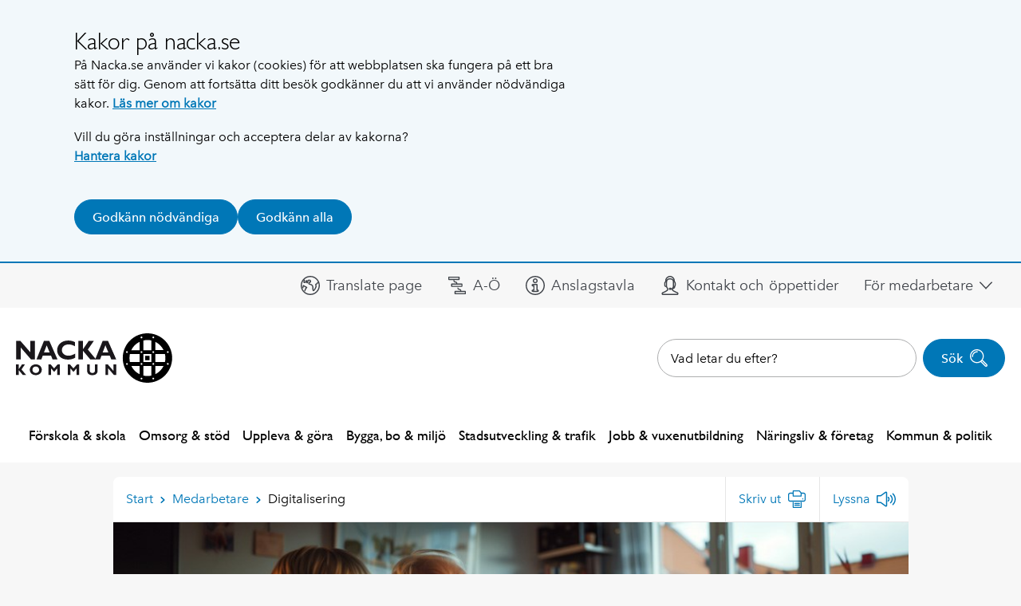

--- FILE ---
content_type: text/html; charset=utf-8
request_url: https://www.nacka.se/medarbetare/digitalisering/
body_size: 13126
content:

<!DOCTYPE HTML>
<html lang="sv" class="site no-js" prefix="og: http://ogp.me/ns#" data-config="{&quot;googleApiKey&quot;: &quot;AIzaSyCP-GllLJt-G81Vq1sg32pAAS84fAzgErM&quot;}">
<head>
	<meta charset="utf-8" />
	<title>Digitalisering | Nacka kommun</title>

	<script type="text/javascript" src="/modules/EPiServer.Vizzit/ClientResources/js/vizzit.integration.js"></script>
<script type="text/javascript">
$vizzit$ = typeof $vizzit$ != 'undefined' ? $vizzit$ : {};
</script>
<script type="text/javascript">
$vizzit$ = {keys: $vizzit$.keys || {},client: $vizzit$.client || {},config: $vizzit$.config || {},endpoint: $vizzit$.endpoint || {},};
</script>
<script type="text/javascript">
$vizzit$.keys.public = 'HQxCG92/YaJip9GW9JOuGTgOlp4EmuD4kJxivnJA6mE=';
</script>
<script type="text/javascript">
$vizzit$.config.cookie_auto = false;
</script>


	<script>
		// Switch classes for JavaScript detection
		document.documentElement.className = document.documentElement.className.replace(/\bno-js\b/, 'js');
	</script>

	<meta name="viewport" content="width=device-width,initial-scale=1.0" />
	<meta name="google-site-verification" content="N72fYLHTifl54d3gNzQ3GRPlr-l8Z79IIphCCNxFxCI" />

	<link href="/gui/config/_fonts/51318b0e-57fc-4136-b7d1-46aee6c2b565.woff2" rel="preload" as="font" type="font/woff2" crossorigin="anonymous" />
	<link href="/gui/config/_fonts/d9f9decc-5fa8-4390-a105-4f89f6b7b055.woff2" rel="preload" as="font" type="font/woff2" crossorigin="anonymous" />
	<link href="/gui/config/_fonts/2029e71f-067d-46a8-bc44-b5c64a258928.woff2" rel="preload" as="font" type="font/woff2" crossorigin="anonymous" />
	<link href="/gui/config/_fonts/2cd55546-ec00-4af9-aeca-4a3cd186da53.woff2" rel="preload" as="font" type="font/woff2" crossorigin="anonymous" />
	<link href="/gui/config/_fonts/a2926047-aec5-42f4-b352-e593469518be.woff2" rel="preload" as="font" type="font/woff2" crossorigin="anonymous" />
	<link href="/gui/config/_fonts/627fbb5a-3bae-4cd9-b617-2f923e29d55e.woff2" rel="preload" as="font" type="font/woff2" crossorigin="anonymous" />

	<link rel="icon" href="/gui/favicons/favicon.ico?433"/>
	<link rel="icon" href="/gui/favicons/favicon.svg" type="image/svg+xml">
	<link rel="apple-touch-icon" href="/gui/favicons/apple-touch-icon.png">
	<link rel="manifest" href="/gui/manifest.webmanifest">

	<link rel="stylesheet" href="/gui/_dist/css/all.min.fd02542bae947da541427de299e75c85.css" />


		<link rel="canonical" href="https://www.nacka.se/medarbetare/digitalisering/" />

		<meta name="keywords" content="digitalisering, digitaliseringsprocessen" />



		<meta property="og:url" content="https://www.nacka.se/medarbetare/digitalisering/" />
		<meta property="og:type" content="article" />
		<meta property="og:title" content="Digitalisering" />
			<meta property="og:description" content="Hur digitaliserar vi med Nackabornas behov i fokus? Initiativ till digitalisering kommer alltid fr&#229;n de som m&#246;ter Nackaborna i sitt dagliga arbete. Ur detta m&#246;te ute i v&#229;ra verksamheter kommer de b&#228;sta id&#233;erna om hur vi kan jobba &#228;nnu smartare och mer effektivt. Tack vare v&#229;r unika digitaliseringsmodell har vi ett etablerat s&#228;tt att genomf&#246;ra initiativen n&#228;ra verksamheten, som tar hem effekterna." />

		<meta name="pageID" content="135808" />

		<script>
			var appInsights=window.appInsights||function(a){
				function b(a){c[a]=function(){var b=arguments;c.queue.push(function(){c[a].apply(c,b)})}}var c={config:a},d=document,e=window;setTimeout(function(){var b=d.createElement("script");b.src=a.url||"https://az416426.vo.msecnd.net/scripts/a/ai.0.js",d.getElementsByTagName("script")[0].parentNode.appendChild(b)});try{c.cookie=d.cookie}catch(a){}c.queue=[];for(var f=["Event","Exception","Metric","PageView","Trace","Dependency"];f.length;)b("track"+f.pop());if(b("setAuthenticatedUserContext"),b("clearAuthenticatedUserContext"),b("startTrackEvent"),b("stopTrackEvent"),b("startTrackPage"),b("stopTrackPage"),b("flush"),!a.disableExceptionTracking){f="onerror",b("_"+f);var g=e[f];e[f]=function(a,b,d,e,h){var i=g&&g(a,b,d,e,h);return!0!==i&&c["_"+f](a,b,d,e,h),i}}return c
			}({
				instrumentationKey:"29e87021-81a7-4898-ba64-1c21ef27a427"
			});

			window.appInsights=appInsights,appInsights.queue&&0===appInsights.queue.length&&appInsights.trackPageView();
		</script>
<script type="text/javascript">var appInsights=window.appInsights||function(config){function t(config){i[config]=function(){var t=arguments;i.queue.push(function(){i[config].apply(i,t)})}}var i={config:config},u=document,e=window,o="script",s="AuthenticatedUserContext",h="start",c="stop",l="Track",a=l+"Event",v=l+"Page",r,f;setTimeout(function(){var t=u.createElement(o);t.src=config.url||"https://js.monitor.azure.com/scripts/a/ai.0.js";u.getElementsByTagName(o)[0].parentNode.appendChild(t)});try{i.cookie=u.cookie}catch(y){}for(i.queue=[],r=["Event","Exception","Metric","PageView","Trace","Dependency"];r.length;)t("track"+r.pop());return t("set"+s),t("clear"+s),t(h+a),t(c+a),t(h+v),t(c+v),t("flush"),config.disableExceptionTracking||(r="onerror",t("_"+r),f=e[r],e[r]=function(config,t,u,e,o){var s=f&&f(config,t,u,e,o);return s!==!0&&i["_"+r](config,t,u,e,o),s}),i}({instrumentationKey:"29e87021-81a7-4898-ba64-1c21ef27a427",sdkExtension:"a"});window.appInsights=appInsights;appInsights.queue&&appInsights.queue.length===0&&appInsights.trackPageView();</script></head>
<body>
	<script>
		dataLayer = [{
			'userType': 'Oregistrerad'
		}];
	</script>



	
	


	<div id="fb-root"></div>
	<div class="c-body">
		

	<section class="c-cookie-consent t-hidden@print" aria-labelledby="cookie-consent-title" aria-describedby="cookie-consent-text">
	<div class="o-width-limiter--narrow">
		<div class="c-cookie-consent__inner">
			<div class="c-buffer-box">
					<h2 id="cookie-consent-title" class="c-cookie-consent__title">Kakor p&#229; nacka.se</h2>								<div id="cookie-consent-text" class="c-cookie-consent__text">
					<p class="s-text">P&aring; Nacka.se anv&auml;nder vi kakor (cookies) f&ouml;r att webbplatsen ska fungera p&aring; ett bra s&auml;tt f&ouml;r dig. Genom att forts&auml;tta ditt bes&ouml;k godk&auml;nner du att vi anv&auml;nder n&ouml;dv&auml;ndiga kakor. <a class="s-text" href="/om-webbplatsen/cookies/">L&auml;s mer om kakor</a></p>
<p class="s-text">Vill du g&ouml;ra inst&auml;llningar och acceptera delar av kakorna?<br class="s-text" /><a class="s-text" href="/om-webbplatsen/hantera-kakor/">Hantera kakor</a></p>
				</div>
				
				<form method="post" id="cookie-form" action="https://www.nacka.se/medarbetare/digitalisering/">
					<div class="c-cookie-consent__buttons">
						<input name="__RequestVerificationToken" type="hidden" value="FSltNbqy6l0ZBN_4nzo6nexDZ3iqwnwONXOnL0WiDNVjxXAXWl2vIClVGusmbwD2EATVv_bOKyYZMMMRygqS7i5wyE0k5gKR0Lph5lY_UMY1" />

							<button class="c-button c-button--primary c-button--icon-flex" name="cookie_consent" type="submit" value="essential">
								Godk&#228;nn n&#246;dv&#228;ndiga
							</button>
							<button class="c-button c-button--primary c-button--icon-flex" name="cookie_consent" type="submit" value="all">
								Godk&#228;nn alla
							</button>					</div>
				</form>
			</div>
		</div>
	</div>
</section>


<div class="c-skip">
	<a class="c-skip__link" href="#content-primary">Hoppa till innehåll</a>
</div>

<div class="c-header__pre t-text-align-right">
	<div class="o-width-limiter">


<div class="c-panel  c-panel--right" id="header-desktop-userbar">
	<div class="c-header-desktop__userbar-container">
		<button class="js-panel-closer  c-panel__header" type="button">
			<span class="o-media">
				<span class="o-media__secondary--right  o-media__secondary--tight">
					<span class="t-visually-hidden">Dölj Mitt Nacka</span>
					<span class="c-circle-icon c-circle-icon--48x48 t-no-js-hidden  c-header-mobile__panel-close-icon">
						<span class="c-icon--24x24  c-circle-icon__icon t-color-5" aria-hidden="true"><svg><use xlink:href="/gui/_dist/icons.svg?1#icon-close"></use></svg></span>
					</span>
				</span>
				<span class="o-media__primary">
					<span class="c-panel__title" aria-hidden="true">För medarbetare</span>
				</span>
			</span>
		</button>
		<div>

			<div id="userbar-desktop" class="c-userbar">
	<h2 class="c-userbar__header">Mitt Nacka</h2>
	<div class="c-userbar__login-box">
	<div class="c-buffer-box  c-buffer-box--border-top  t-text-align-center">
		<p class="s-text">
			F&#246;r anst&#228;llda i Nacka kommun.
		</p>
		<ul>
			<li class="c-userbar__login-action"><a class="c-button" href="login">Logga in</a></li>
		</ul>
	</div>
</div>

</div>


		</div>
	</div>
</div>

<div class="c-panel  c-panel--right" id="header-mobile-userbar">
	<div class="c-header-mobile__userbar-container">
		<button type="button" class="js-panel-closer  c-panel__header">
			<span class="o-media">
				<span class="o-media__secondary--right  o-media__secondary--tight">
					<span class="t-visually-hidden">Dölj Mitt Nacka</span>
					<span class="c-circle-icon c-circle-icon--48x48 t-no-js-hidden">
						<span class="c-icon--24x24  c-circle-icon__icon t-color-5" aria-hidden="true"><svg><use xlink:href="/gui/_dist/icons.svg?1#icon-close"></use></svg></span>
					</span>
				</span>
				<span class="o-media__primary">
					<span class="c-panel__title" aria-hidden="true">För medarbetare</span>
				</span>
			</span>
		</button>
		<div>

			<div id="userbar-mobile" class="c-userbar">
	<h2 class="c-userbar__header">Mitt Nacka</h2>
	<div class="c-userbar__login-box">
	<div class="c-buffer-box  c-buffer-box--border-top  t-text-align-center">
		<p class="s-text">
			F&#246;r anst&#228;llda i Nacka kommun.
		</p>
		<ul>
			<li class="c-userbar__login-action"><a class="c-button" href="login">Logga in</a></li>
		</ul>
	</div>
</div>

</div>



		</div>
	</div>
</div>
	</div>
</div>




<div class="c-header" role="banner">
	<div class="c-header__desktop t-text-align-right">
		

<div class="c-header__icon-list--container">
	<div class="o-width-limiter c-header__icon-list">
		<ul class="o-list-inline c-header__link-list">
				<li class="o-list-inline__item">
					<div data-load-async="/translatelink/#translate-link"></div>
				</li>

				<li class="o-list-inline__item">
					<a href="/nacka.se-a-o/" class="c-header__icon-link">

						<span aria-hidden="true" class="c-icon--24x24  c-header__icon">
							<svg>
								<use xlink:href="/gui/_dist/icons.svg?1#icon-a-o" />
							</svg>
						</span>
						<span>A-&#214;</span>
					</a>
				</li>
				<li class="o-list-inline__item">
					<a href="/kommun--politik/delta-och-paverka/anslagstavla-officiell/" class="c-header__icon-link">

						<span aria-hidden="true" class="c-icon--24x24  c-header__icon">
							<svg>
								<use xlink:href="/gui/_dist/icons.svg?1#icon-info" />
							</svg>
						</span>
						<span>Anslagstavla</span>
					</a>
				</li>
				<li class="o-list-inline__item">
					<a href="/kommun--politik/kontakta-oss/" class="c-header__icon-link">

						<span aria-hidden="true" class="c-icon--24x24  c-header__icon">
							<svg>
								<use xlink:href="/gui/_dist/icons.svg?1#icon-contact-headset" />
							</svg>
						</span>
						<span>Kontakt och &#246;ppettider</span>
					</a>
				</li>

					<li class="o-list-inline__item">
						<a class="js-panel-toggler  c-header__icon-link c-header__icon-link--icon-right" href="#header-desktop-userbar" data-label-show="Visa För medarbetare" data-label-hide="Dölj För medarbetare">
							<span>För medarbetare </span>
							<span class="c-icon--16x16  c-header__icon" aria-hidden="true"><svg><use xlink:href="/gui/_dist/icons.svg?1#icon-untailed-arrow-down"></use></svg></span>
						</a>
					</li>

		</ul>


	</div>
</div>

		<div class="c-header__inner o-width-limiter">
			<div class="c-header__logo">
				<div class="c-logo">
					<a class="c-logo__link" href="/">


	<img src="/497903/globalassets/block-gemensamma/sidhuvud/nacka-black.svg" alt="Nacka kommun" class="c-logo__image"  width="242" height="76" />
					</a>
				</div>
			</div>

				<div class="c-header__search">
					<div class="c-search-form c-autocomplete" role="search" data-url="/sok/instantsearch">
						<form class="c-search-form__form" method="get" action="/sok/">
							<div class="c-search-form__field">
								<label for="searchtext-header" class="t-visually-hidden">Sök på webbplatsen:</label>
								<div class="c-search-input-wrapper">
									<input class="c-autocomplete__input" type="search" id="searchtext-header" name="q" placeholder="Vad letar du efter?" />
									<button type="button" class="c-search-clear" aria-label="Rensa söktext" style="display: none;">
										<span aria-hidden="true"><span class="c-icon--13x13  c-icon--13x13  t-color-9" aria-hidden="true"><svg><use xlink:href="/gui/_dist/icons.svg?1#icon-close"></use></svg></span></span>
									</button>
								</div>
							</div>
							<button class="c-button c-button--primary c-button--icon c-button--icon-right c-search-form__button " type="submit">
								Sök
								<span class="c-button__icon-holder c-search-form__button__icon-holder">
									<span class="c-icon--24x24  c-button__icon" aria-hidden="true"><svg><use xlink:href="/gui/_dist/icons.svg?1#icon-search"></use></svg></span>
								</span>
							</button>
						</form>
					</div>
				</div>

		</div>
		


<div class="o-width-limiter">
	<div class="c-main-navigation" role="navigation">
		<h2 class="t-visually-hidden">Huvudnavigering</h2>
		<ul class="c-main-navigation__list o-list-inline">
	<li class="c-main-navigation__item">
		<a class="c-main-navigation__link" href="/forskola-skola/">F&#246;rskola &amp; skola</a>
	</li>
	<li class="c-main-navigation__item">
		<a class="c-main-navigation__link" href="/omsorg-stod/">Omsorg &amp; st&#246;d</a>
	</li>
	<li class="c-main-navigation__item">
		<a class="c-main-navigation__link" href="/uppleva--gora/">Uppleva &amp; g&#246;ra</a>
	</li>
	<li class="c-main-navigation__item">
		<a class="c-main-navigation__link" href="/boende-miljo/">Bygga, bo &amp; milj&#246;</a>
	</li>
	<li class="c-main-navigation__item">
		<a class="c-main-navigation__link" href="/stadsutveckling-trafik/">Stadsutveckling &amp; trafik</a>
	</li>
	<li class="c-main-navigation__item">
		<a class="c-main-navigation__link" href="/jobb-vuxenutbildning/">Jobb &amp; vuxenutbildning</a>
	</li>
	<li class="c-main-navigation__item">
		<a class="c-main-navigation__link" href="/naringsliv-foretag/">N&#228;ringsliv &amp;  f&#246;retag</a>
	</li>
	<li class="c-main-navigation__item">
		<a class="c-main-navigation__link" href="/kommun--politik/">Kommun &amp; politik</a>
	</li>
		</ul>
	</div>
</div>



	</div>
</div>

<div class="c-header-mobile  js-toggle-scope-container">
		<div class="c-header-mobile__search-form c-search-form js-toggle-scope-target js-toggle-search-form t-js-hidden" role="search">
			<form class="c-autocomplete c-search-form__form" method="get" action="/sok/" data-url="/sok/instantsearch">
				<div class="c-search-form__field">
					<label for="mobile-search" class="t-visually-hidden">Sök på webbplatsen:</label>
					<input class="c-autocomplete__input" type="search" id="mobile-search" name="q" placeholder="Vad letar du efter?" />
				</div>
				<button class="c-button c-button--primary c-button--icon c-button--icon-right c-search-form__button " type="submit">
					Sök
					<span class="c-button__icon-holder c-search-form__button__icon-holder">
						<span class="c-icon--24x24  c-search-form__icon" aria-hidden="true"><svg><use xlink:href="/gui/_dist/icons.svg?1#icon-search"></use></svg></span>
					</span>
				</button>
			</form>
		</div>
	<div class="c-header-mobile__inner">
		<div class="c-header-mobile__logo">
			<div class="c-logo">
				<a class="c-logo__link" href="/">


	<img src="/497903/globalassets/block-gemensamma/sidhuvud/nacka-black.svg" alt="Nacka kommun" class="c-logo__image"  width="242" height="76" />
				</a>
			</div>
		</div>
		<div class="c-header-mobile__menu-items">
				<a href="#mobile-search" class="c-header-mobile__search-button js-toggle-scope">
					<div class="c-header-mobile__circle-icon c-circle-icon c-circle-icon--48x48">
						<span class="js-toggle-scope-target">
							<span class="c-icon--24x24  c-circle-icon__icon" aria-hidden="true"><svg><use xlink:href="/gui/_dist/icons.svg?1#icon-search"></use></svg></span>
							<span class="t-visually-hidden">Sök</span>
						</span>

						<span class="js-toggle-scope-target t-js-hidden t-no-js-hidden">
							<span class="c-icon--24x24  c-circle-icon__icon" aria-hidden="true"><svg><use xlink:href="/gui/_dist/icons.svg?1#icon-close"></use></svg></span>
							<span class="t-visually-hidden">Dölj sök</span>
						</span>
					</div>
				</a>
			<a href="#header-mobile-navigation" class="js-panel-toggler c-header-mobile__circle-icon c-header-mobile__menu-button c-circle-icon c-circle-icon--48x48" data-label-show="Visa meny" data-label-hide="Dölj meny" aria-label="Meny">
				<span class="t-text-style-psi">Meny</span>
			</a>
			<a class="js-panel-toggler  c-header-mobile__profile" href="#header-mobile-userbar" data-label-show="Visa För medarbetare" data-label-hide="Dölj För medarbetare" aria-label="För medarbetare">
				<div class="c-circle-image">
					<img src="/gui/components/contact-card/john-doe.svg" width="48" height="48" alt="F&#246;r medarbetare" />
				</div>
			</a>
		</div>
	</div>
	<div class="c-panel" id="header-mobile-navigation">
		<button type="button" class="js-panel-closer  c-panel__header">
			<span class="o-media">
				<span class="o-media__secondary  o-media__secondary--tight">
					<span class="t-visually-hidden">Dölj meny</span>
					<span class="c-circle-icon c-circle-icon--48x48 t-no-js-hidden">
						<span class="c-icon--24x24  c-circle-icon__icon t-color-5" aria-hidden="true"><svg><use xlink:href="/gui/_dist/icons.svg?1#icon-close"></use></svg></span>
					</span>
				</span>
				<span class="o-media__primary">
					<span class="c-panel__title" aria-hidden="true">Meny</span>
				</span>
			</span>
		</button>
		<div class="c-navigation-mobile" data-url="/mobilenavigation">
			<ul class="c-navigation-mobile__list">
					<li class="c-navigation-mobile__item c-navigation-mobile__item--has-children o-list-inline__item">
						<a class="c-navigation-mobile__link" data-menu-id="7823" href="/forskola-skola/">F&#246;rskola &amp; skola</a>
					</li>
					<li class="c-navigation-mobile__item c-navigation-mobile__item--has-children o-list-inline__item">
						<a class="c-navigation-mobile__link" data-menu-id="5866" href="/omsorg-stod/">Omsorg &amp; st&#246;d</a>
					</li>
					<li class="c-navigation-mobile__item c-navigation-mobile__item--has-children o-list-inline__item">
						<a class="c-navigation-mobile__link" data-menu-id="5867" href="/uppleva--gora/">Uppleva &amp; g&#246;ra</a>
					</li>
					<li class="c-navigation-mobile__item c-navigation-mobile__item--has-children o-list-inline__item">
						<a class="c-navigation-mobile__link" data-menu-id="5868" href="/boende-miljo/">Bygga, bo &amp; milj&#246;</a>
					</li>
					<li class="c-navigation-mobile__item c-navigation-mobile__item--has-children o-list-inline__item">
						<a class="c-navigation-mobile__link" data-menu-id="5869" href="/stadsutveckling-trafik/">Stadsutveckling &amp; trafik</a>
					</li>
					<li class="c-navigation-mobile__item c-navigation-mobile__item--has-children o-list-inline__item">
						<a class="c-navigation-mobile__link" data-menu-id="180731" href="/jobb-vuxenutbildning/">Jobb &amp; vuxenutbildning</a>
					</li>
					<li class="c-navigation-mobile__item c-navigation-mobile__item--has-children o-list-inline__item">
						<a class="c-navigation-mobile__link" data-menu-id="5870" href="/naringsliv-foretag/">N&#228;ringsliv &amp;  f&#246;retag</a>
					</li>
					<li class="c-navigation-mobile__item c-navigation-mobile__item--has-children o-list-inline__item">
						<a class="c-navigation-mobile__link" data-menu-id="5871" href="/kommun--politik/">Kommun &amp; politik</a>
					</li>
				<li class="c-navigation-mobile__supplementary">
					<ul>
						<li>
							<ul class="c-navigation-mobile__supplementary-list">
									<li class="c-navigation-mobile__supplementary-list-item">
										<div data-load-async="/translatelink/#mobile-translate-link"></div>
									</li>
								


										<li class="c-navigation-mobile__supplementary-list-item" data-size="8">
											<a href="/nacka.se-a-o/">
												<span class="c-icon--24x24  c-header__icon" aria-hidden="true">
													<svg><use xlink:href="/gui/_dist/icons.svg?1#icon-a-o"></use></svg>
												</span>

												<span>A-&#214;</span>
											</a>
										</li>
										<li class="c-navigation-mobile__supplementary-list-item" data-size="8">
											<a href="/kommun--politik/delta-och-paverka/anslagstavla-officiell/">
												<span class="c-icon--24x24  c-header__icon" aria-hidden="true">
													<svg><use xlink:href="/gui/_dist/icons.svg?1#icon-info"></use></svg>
												</span>

												<span>Anslagstavla</span>
											</a>
										</li>
										<li class="c-navigation-mobile__supplementary-list-item" data-size="8">
											<a href="/kommun--politik/kontakta-oss/">
												<span class="c-icon--24x24  c-header__icon" aria-hidden="true">
													<svg><use xlink:href="/gui/_dist/icons.svg?1#icon-contact-headset"></use></svg>
												</span>

												<span>Kontakt och &#246;ppettider</span>
											</a>
										</li>
							</ul>
						</li>
					</ul>
				</li>
			</ul>
		</div>
	</div>
</div>



<main class="c-main" id="content-primary">
	
	<div class="o-width-limiter">
		<div class="o-grid">
			<div class="o-grid__column o-grid__column--main " data-size="sm:24 md:24 lg:18">


				<div class="c-buffer-box  c-buffer-box--only-top">
						<div class="c-island">
							<div class="o-grid o-grid--collapsed">
								<div class="c-island__part o-grid__column" data-size="24">
									<div class="c-page-tools">
										
	<a href="/medarbetare/" id="page-tools-back" class="c-page-tools__link c-page-tools__link--back">
		Medarbetare
		<span class="c-icon--8x8  c-page-tools__icon" aria-hidden="true"><svg><use xlink:href="/gui/_dist/icons.svg?1#icon-untailed-arrow-left"></use></svg></span>
	</a>

<div itemscope="itemscope" itemtype="http://schema.org/BreadcrumbList" role="navigation" aria-labelledby="breadcrumbs-id606593712e2bf" class="c-breadcrumbs">

		<strong id="breadcrumbs-id606593712e2bf" class="t-visually-hidden">Du är här:</strong>
		<span itemprop="itemListElement" itemscope="itemscope" itemtype="http://schema.org/ListItem" class="c-breadcrumbs__item">
			<a itemprop="item" href="/" class="c-breadcrumbs__level">
				<span itemprop="name">Start</span>
			</a>
			<meta itemprop="position" content="0">
		</span>
		<span class="c-breadcrumbs__separator">
			<span class="c-icon--8x8" aria-hidden="true"><svg><use xlink:href="/gui/_dist/icons.svg?1#icon-untailed-arrow-right"></use></svg></span>
		</span>
		<span itemprop="itemListElement" itemscope="itemscope" itemtype="http://schema.org/ListItem" class="c-breadcrumbs__item">
			<a itemprop="item" href="/medarbetare/" class="c-breadcrumbs__level">
				<span itemprop="name">Medarbetare</span>
			</a>
			<meta itemprop="position" content="1">
		</span>
		<span class="c-breadcrumbs__separator">
			<span class="c-icon--8x8" aria-hidden="true"><svg><use xlink:href="/gui/_dist/icons.svg?1#icon-untailed-arrow-right"></use></svg></span>
		</span>
		<span itemprop="item" itemscope="itemscope" itemtype="http://schema.org/ListItem" class="c-breadcrumbs__current-page" aria-current="page">
			<span itemprop="name">Digitalisering</span>
			<meta itemprop="position" content="2">
		</span>
</div>



											<ul class="c-page-tools__list o-list-inline">
		<li data-load-async="/print/#print"></li>
		<li data-load-async="/listen/#listen"></li>

	</ul>

									</div>
								</div>

								


<div class="c-island__part  o-grid__column" data-size="24">
	<div class="c-page-intro  c-page-intro--with-image o-container o-container">
	<div class="c-page-intro__inner-wrapper">
	
<div class="c-page-intro__image" style="background-image:url(/filtered/246583/rszww1000h350-90/digitalisering-cover-2024-1627884406-rszww1000h350-90.jpg)"></div>		
		<div class="c-page-intro__overlay">
				<h1 class="c-page-intro__heading" >Digitalisering i Nacka kommun</h1>



			<div class="o-space-between@900 o-space-between--bottom o-space-between--shrinkable">

					<div class="o-space-between__item  o-space-between__item--shrinkable">
						<div class="c-page-intro__text-content">Hur digitaliserar vi med Nackabornas behov i fokus? Initiativ till digitalisering kommer alltid fr&#229;n de som m&#246;ter Nackaborna i sitt dagliga arbete. Ur detta m&#246;te ute i v&#229;ra verksamheter kommer de b&#228;sta id&#233;erna om hur vi kan jobba &#228;nnu smartare och mer effektivt. Tack vare v&#229;r unika digitaliseringsmodell har vi ett etablerat s&#228;tt att genomf&#246;ra initiativen n&#228;ra verksamheten, som tar hem effekterna.</div>
					</div>

				


		<div class="o-space-between__item">
			<a class="c-button  c-button--helptext  c-button--block@500  c-page-intro__button  t-hidden@print " data-open-dialog="true" href="/medarbetare/digitalisering/skicka-in-digitaliseringsarende/#contact-dialog">
					<span class="c-button__helptext">G&#229; till v&#229;r e-tj&#228;nst</span>
				<span class="c-button__action">Skicka in ditt digitaliserings&#228;rende</span>
			</a>
		</div>

			</div>
		</div>
	</div>
</div>

</div>
	<div class="c-island__part  o-grid__column o-grid__column--stretch" data-size="24">
		<div class="c-divided-list  c-divided-list--max-2">
			<ul class="o-grid o-grid--collapsed">
							<li class="o-grid__column c-divided-list__item" data-size="sm:24 md:12 lg:12">
								
<a class="c-top-task-link" href="/medarbetare/digitalisering/aktuellt-digitaliseringsenheten/" aria-labelledby="link-8f1d7ec3-e67b-4e09-ae2e-c4441b121a26">
	<div class="o-media o-media--middle">
		<div class="o-media__secondary"><div class="c-circle-image"><img alt="" height="69" src="/filtered/223103/rszww69h69-90/ikon-digi_aktuellt--2102091748-rszww69h69-90.png" width="69" /></div></div>
		<div class="o-media__primary">
			<h2 class="c-top-task-link__heading" id="link-8f1d7ec3-e67b-4e09-ae2e-c4441b121a26">Aktuellt</h2>
				<p class="c-top-task-link__text">H&#228;r hittar du nyheter om digitalisering i Nacka samt information om p&#229;g&#229;ende projekt f&#246;r dig som &#228;r medarbetare.</p>
		</div>
		<div class="o-media__secondary o-media__secondary--right">
			<span class="c-icon--16x16  c-top-task-link__icon" aria-hidden="true"><svg><use xlink:href="/gui/_dist/icons.svg?1#icon-arrow-right"></use></svg></span>
		</div>
	</div>
</a>

							</li>
							<li class="o-grid__column c-divided-list__item" data-size="sm:24 md:12 lg:12">
								
<a class="c-top-task-link" href="/medarbetare/digitalisering/styrning-digitalisering-i-nacka/digitaliseringsprocessen/digitaliseringsarende-sa-funkar-det/" aria-labelledby="link-133d03e0-740d-47ef-a4f5-4d1472576be1">
	<div class="o-media o-media--middle">
		<div class="o-media__secondary"><div class="c-circle-image"><img alt="" height="69" src="/filtered/262213/rszww69h69-90/digiarende_puffbild1-442029490-rszww69h69-90.png" width="69" /></div></div>
		<div class="o-media__primary">
			<h2 class="c-top-task-link__heading" id="link-133d03e0-740d-47ef-a4f5-4d1472576be1">Digitaliserings&#228;rende</h2>
				<p class="c-top-task-link__text">L&#228;s mer om vad som h&#228;nder n&#228;r du skickar in ett &#228;rende, och hur du b&#228;st kan f&#246;rbereda det!</p>
		</div>
		<div class="o-media__secondary o-media__secondary--right">
			<span class="c-icon--16x16  c-top-task-link__icon" aria-hidden="true"><svg><use xlink:href="/gui/_dist/icons.svg?1#icon-arrow-right"></use></svg></span>
		</div>
	</div>
</a>

							</li>
							<li class="o-grid__column c-divided-list__item" data-size="sm:24 md:12 lg:12">
								
<a class="c-top-task-link" href="/medarbetare/digitalisering/styrning-digitalisering-i-nacka/" aria-labelledby="link-ab93bc6c-6b7f-4226-bd1d-cdd00b720716">
	<div class="o-media o-media--middle">
		<div class="o-media__secondary"><div class="c-circle-image"><img alt="" height="69" src="/filtered/238137/rszww69h69-90/diigrapp-puff-6-2082553840-rszww69h69-90.png" width="69" /></div></div>
		<div class="o-media__primary">
			<h2 class="c-top-task-link__heading" id="link-ab93bc6c-6b7f-4226-bd1d-cdd00b720716">S&#229; styr vi digitalisering</h2>
				<p class="c-top-task-link__text">Hur styr vi digitaliseringen s&#229; att vi satsar resurser d&#228;r de skapar v&#228;rde? </p>
		</div>
		<div class="o-media__secondary o-media__secondary--right">
			<span class="c-icon--16x16  c-top-task-link__icon" aria-hidden="true"><svg><use xlink:href="/gui/_dist/icons.svg?1#icon-arrow-right"></use></svg></span>
		</div>
	</div>
</a>

							</li>
							<li class="o-grid__column c-divided-list__item" data-size="sm:24 md:12 lg:12">
								
<a class="c-top-task-link" href="/medarbetare/digitalisering/stod-for-medarbetare/kom-igang-med-ai/" aria-labelledby="link-7cf278d1-af2f-416c-bd82-df0c4a2d8f21">
	<div class="o-media o-media--middle">
		<div class="o-media__secondary"><div class="c-circle-image"><img alt="" height="69" src="/filtered/262664/rszww69h69-90/ai-puffbild-229332781-rszww69h69-90.png" width="69" /></div></div>
		<div class="o-media__primary">
			<h2 class="c-top-task-link__heading" id="link-7cf278d1-af2f-416c-bd82-df0c4a2d8f21">Kom ig&#229;ng med AI</h2>
				<p class="c-top-task-link__text">S&#229; g&#246;r du f&#246;r att komma ig&#229;ng med AI i ditt arbete p&#229; ett bra s&#228;tt!</p>
		</div>
		<div class="o-media__secondary o-media__secondary--right">
			<span class="c-icon--16x16  c-top-task-link__icon" aria-hidden="true"><svg><use xlink:href="/gui/_dist/icons.svg?1#icon-arrow-right"></use></svg></span>
		</div>
	</div>
</a>

							</li>
							<li class="o-grid__column c-divided-list__item" data-size="sm:24 md:12 lg:12">
								
<a class="c-top-task-link" href="/medarbetare/digitalisering/sa-driver-vi-digitalisering/" aria-labelledby="link-1dcb3031-b76e-40f7-b1de-90a14e7dbc75">
	<div class="o-media o-media--middle">
		<div class="o-media__secondary"><div class="c-circle-image"><img alt="" height="69" src="/filtered/223081/rszww69h69-90/digitaliseringsprocessen-nacka-kommun--1626530535-rszww69h69-90.png" width="69" /></div></div>
		<div class="o-media__primary">
			<h2 class="c-top-task-link__heading" id="link-1dcb3031-b76e-40f7-b1de-90a14e7dbc75">S&#229; driver vi digitalisering</h2>
				<p class="c-top-task-link__text">S&#229; driver vi verksamhetsutveckling fr&#229;n behov till effekthemtagning.</p>
		</div>
		<div class="o-media__secondary o-media__secondary--right">
			<span class="c-icon--16x16  c-top-task-link__icon" aria-hidden="true"><svg><use xlink:href="/gui/_dist/icons.svg?1#icon-arrow-right"></use></svg></span>
		</div>
	</div>
</a>

							</li>
							<li class="o-grid__column c-divided-list__item" data-size="sm:24 md:12 lg:12">
								
<a class="c-top-task-link" href="/medarbetare/digitalisering/stod-for-medarbetare/" aria-labelledby="link-2c0fb226-d16c-496e-b057-7b81d40ec7ed">
	<div class="o-media o-media--middle">
		<div class="o-media__secondary"><div class="c-circle-image"><img alt="" height="69" src="/filtered/223105/rszww69h69-90/ikon_digi-medarbetare--1147639011-rszww69h69-90.png" width="69" /></div></div>
		<div class="o-media__primary">
			<h2 class="c-top-task-link__heading" id="link-2c0fb226-d16c-496e-b057-7b81d40ec7ed">St&#246;d f&#246;r medarbetare</h2>
				<p class="c-top-task-link__text">Matnyttig information och st&#246;d f&#246;r dig som medarbetare.</p>
		</div>
		<div class="o-media__secondary o-media__secondary--right">
			<span class="c-icon--16x16  c-top-task-link__icon" aria-hidden="true"><svg><use xlink:href="/gui/_dist/icons.svg?1#icon-arrow-right"></use></svg></span>
		</div>
	</div>
</a>

							</li>
							<li class="o-grid__column c-divided-list__item" data-size="sm:24 md:12 lg:12">
								
<a class="c-top-task-link" href="/medarbetare/digitalisering/stod-for-medarbetare/jobba-sakert/it-sakerhet-sa-har-gor-vi-i-Nacka/" aria-labelledby="link-47adfa86-ceda-4c2e-8c84-590005a10519">
	<div class="o-media o-media--middle">
		<div class="o-media__secondary"><div class="c-circle-image"><img alt="" height="69" src="/filtered/237660/rszww69h69-90/it-sakerhet-24-832169200-rszww69h69-90.png" width="69" /></div></div>
		<div class="o-media__primary">
			<h2 class="c-top-task-link__heading" id="link-47adfa86-ceda-4c2e-8c84-590005a10519">IT-s&#228;kerhet</h2>
				<p class="c-top-task-link__text">S&#229; g&#246;r vi i Nacka: IT-s&#228;kerhet</p>
		</div>
		<div class="o-media__secondary o-media__secondary--right">
			<span class="c-icon--16x16  c-top-task-link__icon" aria-hidden="true"><svg><use xlink:href="/gui/_dist/icons.svg?1#icon-arrow-right"></use></svg></span>
		</div>
	</div>
</a>

							</li>
							<li class="o-grid__column c-divided-list__item" data-size="sm:24 md:12 lg:12">
								
<a class="c-top-task-link" href="/medarbetare/digitalisering/kontakta-oss/" aria-labelledby="link-79c601aa-427f-45db-8966-daf8e020dcd5">
	<div class="o-media o-media--middle">
		<div class="o-media__secondary"><div class="c-circle-image"><img alt="" height="69" src="/filtered/221626/rszww69h69-90/martin-brita2-2104796235-rszww69h69-90.png" width="69" /></div></div>
		<div class="o-media__primary">
			<h2 class="c-top-task-link__heading" id="link-79c601aa-427f-45db-8966-daf8e020dcd5">Kontakta oss</h2>
				<p class="c-top-task-link__text">Vi g&#246;r smarta saker tillsammans. H&#246;r av dig!</p>
		</div>
		<div class="o-media__secondary o-media__secondary--right">
			<span class="c-icon--16x16  c-top-task-link__icon" aria-hidden="true"><svg><use xlink:href="/gui/_dist/icons.svg?1#icon-arrow-right"></use></svg></span>
		</div>
	</div>
</a>

							</li>
			</ul>
		</div>
	</div>
							</div>
						</div>

			<div class="c-island">
				<div class="o-grid  o-grid--collapsed">
					<div class="c-island__part  o-grid__column" data-size="sm:24 lg:16">


						<div class="c-buffer-box">
							<div class="o-grid"><div class="o-grid__column " data-size="sm:24 md:24 lg:24"><a class="c-teaser" href="/medarbetare/digitalisering/styrning-digitalisering-i-nacka/digitaliseringsrapport/digitaliseringsrapport-2024/">	<div class="c-teaser__image-container">
		

<img alt="Bild över urbant område och ordet 2024 som symboliserar digitaliseringsrapporten 2024" class="c-teaser__image" height="315" src="/filtered/258736/rszww600-90/2024--1061277360-rszww600-90.png" width="600" />
	</div>
		<div class="c-teaser__text-content">
			<div class="c-teaser__title">
				<h2 >
					
<strong class="t-text-style-eta">Resultat</strong>: Digitaliseringsrapporten 2024 <strong class="t-text-style-eta">är här</strong>
				</h2>
			</div>
		</div>
</a></div><div class="o-grid__column " data-size="sm:24 md:12 lg:12"><a class="c-teaser" href="/medarbetare/digitalisering/styrning-digitalisering-i-nacka/digitaliseringsprocessen/digitaliseringsarende-sa-funkar-det/">	<div class="c-teaser__image-container">
		

<img alt="" class="c-teaser__image" height="460" src="/filtered/262213/rszww600-90/digiarende_puffbild1-442029490-rszww600-90.png" width="600" />
	</div>
		<div class="c-teaser__text-content">
			<div class="c-teaser__title">
				<h2 >
					
<strong class="t-text-style-eta">Digitaliseringsärende:</strong> Så funkar det
				</h2>
			</div>
		</div>
</a></div><div class="o-grid__column " data-size="sm:24 md:12 lg:12"><a class="c-teaser" href="/medarbetare/digitalisering/stod-for-medarbetare/digiakademin/">	<div class="c-teaser__image-container">
		

<img alt="" class="c-teaser__image" height="446" src="/filtered/238757/rszww600-90/digiakademin-puffbild--1634359338-rszww600-90.jpg" width="600" />
	</div>
		<div class="c-teaser__text-content">
			<div class="c-teaser__title">
				<h2 >
					
<strong class="t-text-style-eta">Lär dig mer</strong> om digitalisering i Digiakademin
				</h2>
			</div>
		</div>
</a></div><div class="o-grid__column " data-size="sm:24 md:12 lg:12"><a class="c-teaser" href="https://www.linkedin.com/company/digitalisering-nacka/">	<div class="c-teaser__image-container">
		

<img alt="Utsnitt av LinkedIn-profil" class="c-teaser__image" height="387" src="/filtered/224048/rszww600-90/linkedin-puff-digi-486506217-rszww600-90.jpg" width="600" />
	</div>
		<div class="c-teaser__text-content">
			<div class="c-teaser__title">
				<h2 >
					
Följ <strong class="t-text-style-eta">Digitalisering i Nacka</strong> på LinkedIn
				</h2>
			</div>
		</div>
</a></div><div class="o-grid__column " data-size="sm:24 md:12 lg:12"><a class="c-teaser" href="/medarbetare/digitalisering/styrning-digitalisering-i-nacka/digitaliseringsprocessen/">	<div class="c-teaser__image-container">
		

<img alt="Dekorativ bild" class="c-teaser__image" height="315" src="/filtered/256118/rszww600-90/puff-digitaliseringsprocessen-dec-24--219415020-rszww600-90.png" width="600" />
	</div>
		<div class="c-teaser__text-content">
			<div class="c-teaser__title">
				<h2 >
					
Digitaliseringsprocessen: Den <strong class="t-text-style-eta">röda tråden</strong>
				</h2>
			</div>
		</div>
</a></div><div class="o-grid__column " data-size="sm:24 md:12 lg:12"><a class="c-teaser" href="/medarbetare/digitalisering/styrning-digitalisering-i-nacka/digitaliseringsrapport/">	<div class="c-teaser__image-container">
		

<img alt="Dekorativ bild" class="c-teaser__image" height="300" src="/filtered/256287/rszww600-90/digiindex-puff-1791755613-rszww600-90.png" width="600" />
	</div>
		<div class="c-teaser__text-content">
			<div class="c-teaser__title">
				<h2 >
					
Läs mer om <strong class="t-text-style-eta">index</strong> i digitaliseringsrapporterna
				</h2>
			</div>
		</div>
</a></div><div class="o-grid__column " data-size="sm:24 md:24 lg:24">

<div class="c-island  c-island--collapsable ">
	<div class="o-grid  o-grid--collapsed">
		<div class="c-island__part  o-grid__column" data-size="24">
			<div class="c-buffer-box">
				<h3 id="collapsable-section-static-example" class="c-island__heading t-normalize-text-case t-list-heading"
				 
				>

				Digitalisering i Nacka

				</h3>
			</div>
		</div>
		<div class="c-island__part  o-grid__column" data-size="24">
			<div class="c-buffer-box"><p class="s-text">V&aring;rt m&aring;l &auml;r att f&ouml;rb&auml;ttra och effektivisera v&aring;ra arbetsprocesser och verktyg f&ouml;r att ge b&auml;sta m&ouml;jliga service till Nackaborna. Digitalisering omfattar m&aring;nga olika omr&aring;den, till exempel digitala verktyg och system, automatisering av arbetsuppgifter och nya e-tj&auml;nster som spar tid och underl&auml;ttar f&ouml;r dig som anv&auml;nder dem.</p></div>
		</div>
	</div>
</div>
</div></div>
						</div>
						
					</div>
					<div class="c-island__part  o-grid__column" data-size="sm:24 lg:8">


						<div class="c-buffer-box">
							<div class="o-grid"><div class="o-grid__column " data-size="sm:24 md:24 lg:24"><a class="c-teaser" href="/medarbetare/digitalisering/stod-for-medarbetare/kom-igang-med-ai/">	<div class="c-teaser__image-container">
		

<img alt="" class="c-teaser__image" height="358" src="/filtered/262664/rszww600-90/ai-puffbild-229332781-rszww600-90.png" width="484" />
	</div>
		<div class="c-teaser__text-content">
			<div class="c-teaser__title">
				<h2 >
					
<strong class="t-text-style-eta">Nyfiken på AI?</strong> Så här kommer du igång!
				</h2>
			</div>
		</div>
</a></div><div class="o-grid__column " data-size="sm:24 md:24 lg:24">

<h3 class="t-list-heading">Bra att ha-l&#228;nkar</h3><ul class="c-link-list">
	<li class="c-link-list__item c-link-list__item--border">
		<a class="c-link-list__link" href="/medarbetare/digitalisering/styrning-digitalisering-i-nacka/digitaliseringsprocessen/digitaliseringsarende-sa-funkar-det/">
			Vill du skicka in ett digitaliserings&#228;rende?
			<span class="c-icon--16x16  c-link-list__icon" aria-hidden="true"><svg><use xlink:href="/gui/_dist/icons.svg?1#icon-arrow-right"></use></svg></span>
		</a>
	</li>
	<li class="c-link-list__item c-link-list__item--border">
		<a class="c-link-list__link" href="/medarbetare/digitalisering/stod-for-medarbetare/jobba-sakert/informationssakerhet/">
			Informationss&#228;kerhet f&#246;r medarbetare
			<span class="c-icon--16x16  c-link-list__icon" aria-hidden="true"><svg><use xlink:href="/gui/_dist/icons.svg?1#icon-arrow-right"></use></svg></span>
		</a>
	</li>
	<li class="c-link-list__item c-link-list__item--border">
		<a class="c-link-list__link" href="/medarbetare/digitalisering/stod-for-medarbetare/jobba-sakert/">
			IT-s&#228;kerhet; l&#246;senord, st&#246;d och tips
			<span class="c-icon--16x16  c-link-list__icon" aria-hidden="true"><svg><use xlink:href="/gui/_dist/icons.svg?1#icon-arrow-right"></use></svg></span>
		</a>
	</li>
	<li class="c-link-list__item c-link-list__item--border">
		<a class="c-link-list__link" href="/medarbetare/system/">
			Systemlistan
			<span class="c-icon--16x16  c-link-list__icon" aria-hidden="true"><svg><use xlink:href="/gui/_dist/icons.svg?1#icon-arrow-right"></use></svg></span>
		</a>
	</li>
	<li class="c-link-list__item c-link-list__item--border">
		<a class="c-link-list__link" href="/medarbetare/digitalisering/stod-for-medarbetare/distansarbete/">
			Distansarbete
			<span class="c-icon--16x16  c-link-list__icon" aria-hidden="true"><svg><use xlink:href="/gui/_dist/icons.svg?1#icon-arrow-right"></use></svg></span>
		</a>
	</li>
</ul></div></div>
						</div>
					</div>
				</div>
			</div>

		<div class="o-grid">
				<div class="o-grid__column" data-size="sm:24 md:12">
					






				</div>
						<div class="o-grid__column" data-size="sm:24 lg:24">
				<div class="c-island">
	<div class="o-grid">
		<div class="o-grid__column" data-size="24">
			<div class="c-buffer-box">
				<div class="o-space-between o-space-between--middle">
					<div class="o-space-between__item">
						<p class="t-text-style-stigma">Sidan uppdaterades:</p>
						<div class="c-timestamp">
							<time datetime="2025-03-24T08:29+00:00" class="c-timestamp__date">
								24 mars 2025
								<span class="c-timestamp__time"> klockan 9:29</span>
							</time>
						</div>
					</div>
						<div class="o-space-between__item  t-hidden@print">
							<a class="t-text-style-link" data-open-dialog="true" href="/medarbetare/digitalisering/skicka-in-digitaliseringsarende/#contact-dialog">Vill du kontakta oss?</a>
						</div>
				</div>
			</div>
		</div>
	</div>
</div>

<div class="c-island t-hidden@print">
	 <div data-load-async="/medarbetare/digitalisering/feedback/#page-feedback"></div>
			<div class="c-buffer-box">
				<div class="c-share-links">
					<h2>
						Dela sidan
					</h2>
						<ul class="c-share-links__list o-list-inline">
							<li class="o-list-inline__item"><a class="c-share-links__link" href="http://www.facebook.com/sharer/sharer.php?u=https%3A%2F%2Fwww.nacka.se%2Fmedarbetare%2Fdigitalisering%2F" title="Facebook"><span class="t-visually-hidden">Facebook</span><span class="c-icon--24x24" aria-hidden="true"><svg><use xlink:href="/gui/_dist/icons.svg?1#icon-facebook-inverted"></use></svg></span></a></li>
							<li class="o-list-inline__item"><a class="c-share-links__link" href="https://twitter.com/intent/tweet?url=https%3A%2F%2Fwww.nacka.se%2Fmedarbetare%2Fdigitalisering%2F&amp;text=Digitalisering" title="Twitter"><span class="t-visually-hidden">Twitter</span><span class="c-icon--24x24" aria-hidden="true"><svg><use xlink:href="/gui/_dist/icons.svg?1#icon-twitter-inverted"></use></svg></span></a></li>
							<li class="o-list-inline__item"><a class="c-share-links__link" href="https://www.linkedin.com/shareArticle?mini=true&url=https%3A%2F%2Fwww.nacka.se%2Fmedarbetare%2Fdigitalisering%2F&amp;text=Digitalisering" title="LinkedIn"><span class="t-visually-hidden">LinkedIn</span><span class="c-icon--24x24" aria-hidden="true"><svg><use xlink:href="/gui/_dist/icons.svg?1#icon-linkedin-inverted"></use></svg></span></a></li>
							<li class="o-list-inline__item"><a class="c-share-links__link" href="mailto:?body=https://www.nacka.se/medarbetare/digitalisering/&amp;subject=Digitalisering" title="E-post"><span class="t-visually-hidden">E-post</span><span class="c-icon--24x24" aria-hidden="true"><svg><use xlink:href="/gui/_dist/icons.svg?1#icon-letter-circle"></use></svg></span></a></li>
						</ul>
				
				</div>
			</div>
</div>


			</div>
		</div>
						
				</div>
			</div>
		</div>
	</div>
</main>

	<div class="c-footer" role="contentinfo">
			<div class="o-width-limiter">
				<div class="o-grid">
					<div class="o-grid__column o-grid__column--main t-hidden@print" data-size="sm:24 md:24 lg:18">
						<div class="c-island">
							<div class="c-buffer-box c-buffer-box--extra-top">
								<div class="o-grid">
											<div class="o-grid__column" data-size="sm:24 md:12 xl:6">
												<a class="c-link-list__link" href="/forskola-skola/">
													<h2 class="c-link-list__heading">F&#246;rskola &amp; skola</h2>
												</a>
												<ul class="c-link-list c-link-list--extra-padding">
															<li class="c-link-list__item c-link-list__item--border">
																<a class="c-link-list__link " href="/forskola-skola/forskola-och-pedagogisk-omsorg/">
																	F&#246;rskola/Pedagogisk omsorg
																	<span class="c-icon--8x8  c-link-list__icon" aria-hidden="true"><svg><use xlink:href="/gui/_dist/icons.svg?1#icon-arrow-right-variant"></use></svg></span>
																</a>
															</li>
															<li class="c-link-list__item c-link-list__item--border">
																<a class="c-link-list__link " href="/forskola-skola/forskoleklass-och-grundskola/">
																	F&#246;rskoleklass och grundskola
																	<span class="c-icon--8x8  c-link-list__icon" aria-hidden="true"><svg><use xlink:href="/gui/_dist/icons.svg?1#icon-arrow-right-variant"></use></svg></span>
																</a>
															</li>
															<li class="c-link-list__item c-link-list__item--border">
																<a class="c-link-list__link " href="/forskola-skola/fritidshem-och-fritidsklubb/">
																	Fritidshem och fritidsklubb
																	<span class="c-icon--8x8  c-link-list__icon" aria-hidden="true"><svg><use xlink:href="/gui/_dist/icons.svg?1#icon-arrow-right-variant"></use></svg></span>
																</a>
															</li>
															<li class="c-link-list__item c-link-list__item--border">
																<a class="c-link-list__link " href="/forskola-skola/anpassad-skola/">
																	Anpassad skola
																	<span class="c-icon--8x8  c-link-list__icon" aria-hidden="true"><svg><use xlink:href="/gui/_dist/icons.svg?1#icon-arrow-right-variant"></use></svg></span>
																</a>
															</li>
															<li class="c-link-list__item c-link-list__item--border">
																<a class="c-link-list__link " href="/forskola-skola/forsakring/">
																	F&#246;rs&#228;kring
																	<span class="c-icon--8x8  c-link-list__icon" aria-hidden="true"><svg><use xlink:href="/gui/_dist/icons.svg?1#icon-arrow-right-variant"></use></svg></span>
																</a>
															</li>
															<li class="c-link-list__item c-link-list__item--border">
																<a class="c-link-list__link " href="/forskola-skola/gymnasieskola/">
																	Gymnasieskola
																	<span class="c-icon--8x8  c-link-list__icon" aria-hidden="true"><svg><use xlink:href="/gui/_dist/icons.svg?1#icon-arrow-right-variant"></use></svg></span>
																</a>
															</li>
															<li class="c-link-list__item c-link-list__item--border">
																<a class="c-link-list__link " href="/forskola-skola/etjanster-forskola-skola/">
																	E-tj&#228;nster f&#246;r f&#246;rskola och skola
																	<span class="c-icon--8x8  c-link-list__icon" aria-hidden="true"><svg><use xlink:href="/gui/_dist/icons.svg?1#icon-arrow-right-variant"></use></svg></span>
																</a>
															</li>
															<li class="c-link-list__item c-link-list__item--border">
																<a class="c-link-list__link " href="/forskola-skola/kundval-och-kvalitet/">
																	Kundval och kvalitet
																	<span class="c-icon--8x8  c-link-list__icon" aria-hidden="true"><svg><use xlink:href="/gui/_dist/icons.svg?1#icon-arrow-right-variant"></use></svg></span>
																</a>
															</li>
															<li class="c-link-list__item c-link-list__item--border">
																<a class="c-link-list__link " href="/forskola-skola/omsorg-pa-obekvam-tid/">
																	Omsorg p&#229; obekv&#228;m tid
																	<span class="c-icon--8x8  c-link-list__icon" aria-hidden="true"><svg><use xlink:href="/gui/_dist/icons.svg?1#icon-arrow-right-variant"></use></svg></span>
																</a>
															</li>
															<li class="c-link-list__item c-link-list__item--border">
																<a class="c-link-list__link " href="/forskola-skola/lara/">
																	L&#228;ra
																	<span class="c-icon--8x8  c-link-list__icon" aria-hidden="true"><svg><use xlink:href="/gui/_dist/icons.svg?1#icon-arrow-right-variant"></use></svg></span>
																</a>
															</li>
															<li class="c-link-list__item c-link-list__item--border">
																<a class="c-link-list__link " href="/forskola-skola/skolpeng-programpeng-utomlands/">
																	Skolpeng programpeng utomlands
																	<span class="c-icon--8x8  c-link-list__icon" aria-hidden="true"><svg><use xlink:href="/gui/_dist/icons.svg?1#icon-arrow-right-variant"></use></svg></span>
																</a>
															</li>
															<li class="c-link-list__item c-link-list__item--border">
																<a class="c-link-list__link " href="/forskola-skola/ukraina-information-forskola-skola/">
																	Ukraina information f&#246;rskola skola
																	<span class="c-icon--8x8  c-link-list__icon" aria-hidden="true"><svg><use xlink:href="/gui/_dist/icons.svg?1#icon-arrow-right-variant"></use></svg></span>
																</a>
															</li>
															<li class="c-link-list__item c-link-list__item--border">
																<a class="c-link-list__link " href="/forskola-skola/teach-for-sweden/">
																	Teach for Sweden
																	<span class="c-icon--8x8  c-link-list__icon" aria-hidden="true"><svg><use xlink:href="/gui/_dist/icons.svg?1#icon-arrow-right-variant"></use></svg></span>
																</a>
															</li>
												</ul>
											</div>
											<div class="o-grid__column" data-size="sm:24 md:12 xl:6">
												<a class="c-link-list__link" href="/omsorg-stod/">
													<h2 class="c-link-list__heading">Omsorg &amp; st&#246;d</h2>
												</a>
												<ul class="c-link-list c-link-list--extra-padding">
															<li class="c-link-list__item c-link-list__item--border">
																<a class="c-link-list__link " href="/omsorg-stod/senior/">
																	Senior i Nacka
																	<span class="c-icon--8x8  c-link-list__icon" aria-hidden="true"><svg><use xlink:href="/gui/_dist/icons.svg?1#icon-arrow-right-variant"></use></svg></span>
																</a>
															</li>
															<li class="c-link-list__item c-link-list__item--border">
																<a class="c-link-list__link " href="/omsorg-stod/barn-unga-och-familj/">
																	Barn, unga och familj
																	<span class="c-icon--8x8  c-link-list__icon" aria-hidden="true"><svg><use xlink:href="/gui/_dist/icons.svg?1#icon-arrow-right-variant"></use></svg></span>
																</a>
															</li>
															<li class="c-link-list__item c-link-list__item--border">
																<a class="c-link-list__link " href="/omsorg-stod/funktionsnedsattning/">
																	Funktionsneds&#228;ttning
																	<span class="c-icon--8x8  c-link-list__icon" aria-hidden="true"><svg><use xlink:href="/gui/_dist/icons.svg?1#icon-arrow-right-variant"></use></svg></span>
																</a>
															</li>
															<li class="c-link-list__item c-link-list__item--border">
																<a class="c-link-list__link " href="/omsorg-stod/hot-och-vald/">
																	Hot och v&#229;ld
																	<span class="c-icon--8x8  c-link-list__icon" aria-hidden="true"><svg><use xlink:href="/gui/_dist/icons.svg?1#icon-arrow-right-variant"></use></svg></span>
																</a>
															</li>
															<li class="c-link-list__item c-link-list__item--border">
																<a class="c-link-list__link " href="/omsorg-stod/riskbruk-och-missbruk/">
																	Riskbruk och missbruk
																	<span class="c-icon--8x8  c-link-list__icon" aria-hidden="true"><svg><use xlink:href="/gui/_dist/icons.svg?1#icon-arrow-right-variant"></use></svg></span>
																</a>
															</li>
															<li class="c-link-list__item c-link-list__item--border">
																<a class="c-link-list__link " href="/omsorg-stod/akut-hjalp/">
																	Akut hj&#228;lp
																	<span class="c-icon--8x8  c-link-list__icon" aria-hidden="true"><svg><use xlink:href="/gui/_dist/icons.svg?1#icon-arrow-right-variant"></use></svg></span>
																</a>
															</li>
															<li class="c-link-list__item c-link-list__item--border">
																<a class="c-link-list__link " href="/omsorg-stod/gifta-sig/">
																	Gifta sig
																	<span class="c-icon--8x8  c-link-list__icon" aria-hidden="true"><svg><use xlink:href="/gui/_dist/icons.svg?1#icon-arrow-right-variant"></use></svg></span>
																</a>
															</li>
															<li class="c-link-list__item c-link-list__item--border">
																<a class="c-link-list__link " href="/omsorg-stod/dodsfall-och-begravning/">
																	Begravning, bouppteckning och d&#246;dsboanm&#228;lan
																	<span class="c-icon--8x8  c-link-list__icon" aria-hidden="true"><svg><use xlink:href="/gui/_dist/icons.svg?1#icon-arrow-right-variant"></use></svg></span>
																</a>
															</li>
															<li class="c-link-list__item c-link-list__item--border">
																<a class="c-link-list__link " href="/omsorg-stod/om-soc-i-nacka/">
																	Social omsorg i Nacka
																	<span class="c-icon--8x8  c-link-list__icon" aria-hidden="true"><svg><use xlink:href="/gui/_dist/icons.svg?1#icon-arrow-right-variant"></use></svg></span>
																</a>
															</li>
															<li class="c-link-list__item c-link-list__item--border">
																<a class="c-link-list__link " href="/omsorg-stod/socialtjansten-kontakt/">
																	Kontakta socialtj&#228;nsten
																	<span class="c-icon--8x8  c-link-list__icon" aria-hidden="true"><svg><use xlink:href="/gui/_dist/icons.svg?1#icon-arrow-right-variant"></use></svg></span>
																</a>
															</li>
															<li class="c-link-list__item c-link-list__item--border">
																<a class="c-link-list__link " href="/omsorg-stod/godman/">
																	God man och f&#246;rvaltare
																	<span class="c-icon--8x8  c-link-list__icon" aria-hidden="true"><svg><use xlink:href="/gui/_dist/icons.svg?1#icon-arrow-right-variant"></use></svg></span>
																</a>
															</li>
															<li class="c-link-list__item c-link-list__item--border">
																<a class="c-link-list__link " href="/omsorg-stod/trainee-socionom/">
																	Trainee: Socionom
																	<span class="c-icon--8x8  c-link-list__icon" aria-hidden="true"><svg><use xlink:href="/gui/_dist/icons.svg?1#icon-arrow-right-variant"></use></svg></span>
																</a>
															</li>
															<li class="c-link-list__item c-link-list__item--border">
																<a class="c-link-list__link " href="/omsorg-stod/ai-som-stod-i-socialtjansten-fragor-och-svar/">
																	AI som st&#246;d i socialtj&#228;nsten - fr&#229;gor och svar
																	<span class="c-icon--8x8  c-link-list__icon" aria-hidden="true"><svg><use xlink:href="/gui/_dist/icons.svg?1#icon-arrow-right-variant"></use></svg></span>
																</a>
															</li>
												</ul>
											</div>
											<div class="o-grid__column" data-size="sm:24 md:12 xl:6">
												<a class="c-link-list__link" href="/uppleva--gora/">
													<h2 class="c-link-list__heading">Uppleva &amp; g&#246;ra</h2>
												</a>
												<ul class="c-link-list c-link-list--extra-padding">
															<li class="c-link-list__item c-link-list__item--border">
																<a class="c-link-list__link " href="/uppleva--gora/bibliotek/">
																	Bibliotek
																	<span class="c-icon--8x8  c-link-list__icon" aria-hidden="true"><svg><use xlink:href="/gui/_dist/icons.svg?1#icon-arrow-right-variant"></use></svg></span>
																</a>
															</li>
															<li class="c-link-list__item c-link-list__item--border">
																<a class="c-link-list__link " href="/uppleva--gora/idrottsanlaggningar/">
																	Idrottsanl&#228;ggningar
																	<span class="c-icon--8x8  c-link-list__icon" aria-hidden="true"><svg><use xlink:href="/gui/_dist/icons.svg?1#icon-arrow-right-variant"></use></svg></span>
																</a>
															</li>
															<li class="c-link-list__item c-link-list__item--border">
																<a class="c-link-list__link " href="/uppleva--gora/simhallar/">
																	Simhallar och simskola
																	<span class="c-icon--8x8  c-link-list__icon" aria-hidden="true"><svg><use xlink:href="/gui/_dist/icons.svg?1#icon-arrow-right-variant"></use></svg></span>
																</a>
															</li>
															<li class="c-link-list__item c-link-list__item--border">
																<a class="c-link-list__link " href="/uppleva--gora/foreningar/">
																	F&#246;reningsliv
																	<span class="c-icon--8x8  c-link-list__icon" aria-hidden="true"><svg><use xlink:href="/gui/_dist/icons.svg?1#icon-arrow-right-variant"></use></svg></span>
																</a>
															</li>
															<li class="c-link-list__item c-link-list__item--border">
																<a class="c-link-list__link " href="/uppleva--gora/kulturstod-och-stipendier/">
																	Kulturst&#246;d och stipendier
																	<span class="c-icon--8x8  c-link-list__icon" aria-hidden="true"><svg><use xlink:href="/gui/_dist/icons.svg?1#icon-arrow-right-variant"></use></svg></span>
																</a>
															</li>
															<li class="c-link-list__item c-link-list__item--border">
																<a class="c-link-list__link " href="/uppleva--gora/friluftsliv-motion/">
																	Utomhus
																	<span class="c-icon--8x8  c-link-list__icon" aria-hidden="true"><svg><use xlink:href="/gui/_dist/icons.svg?1#icon-arrow-right-variant"></use></svg></span>
																</a>
															</li>
															<li class="c-link-list__item c-link-list__item--border">
																<a class="c-link-list__link " href="/uppleva--gora/fritidsgardar/">
																	Fritidsg&#229;rdar
																	<span class="c-icon--8x8  c-link-list__icon" aria-hidden="true"><svg><use xlink:href="/gui/_dist/icons.svg?1#icon-arrow-right-variant"></use></svg></span>
																</a>
															</li>
															<li class="c-link-list__item c-link-list__item--border">
																<a class="c-link-list__link " href="/uppleva--gora/sasongsinformation/">
																	S&#228;songsinformation
																	<span class="c-icon--8x8  c-link-list__icon" aria-hidden="true"><svg><use xlink:href="/gui/_dist/icons.svg?1#icon-arrow-right-variant"></use></svg></span>
																</a>
															</li>
															<li class="c-link-list__item c-link-list__item--border">
																<a class="c-link-list__link " href="/uppleva--gora/kulturskolor/">
																	Kulturskolor
																	<span class="c-icon--8x8  c-link-list__icon" aria-hidden="true"><svg><use xlink:href="/gui/_dist/icons.svg?1#icon-arrow-right-variant"></use></svg></span>
																</a>
															</li>
															<li class="c-link-list__item c-link-list__item--border">
																<a class="c-link-list__link " href="/uppleva--gora/idrotten-i-nacka/">
																	Idrottsanl&#228;ggningar - S&#229; planerar vi f&#246;r framtiden
																	<span class="c-icon--8x8  c-link-list__icon" aria-hidden="true"><svg><use xlink:href="/gui/_dist/icons.svg?1#icon-arrow-right-variant"></use></svg></span>
																</a>
															</li>
															<li class="c-link-list__item c-link-list__item--border">
																<a class="c-link-list__link " href="/uppleva--gora/prenumerera-pa-nyhetsbrevet-aktuellt-om-kultur/">
																	Prenumerera p&#229; nyhetsbrevet Aktuellt om kultur
																	<span class="c-icon--8x8  c-link-list__icon" aria-hidden="true"><svg><use xlink:href="/gui/_dist/icons.svg?1#icon-arrow-right-variant"></use></svg></span>
																</a>
															</li>
															<li class="c-link-list__item c-link-list__item--border">
																<a class="c-link-list__link " href="/uppleva--gora/kultur-och-fritid-for-dig-med-funktionshinder/">
																	Fritid och kultur f&#246;r dig som beh&#246;ver extra st&#246;d
																	<span class="c-icon--8x8  c-link-list__icon" aria-hidden="true"><svg><use xlink:href="/gui/_dist/icons.svg?1#icon-arrow-right-variant"></use></svg></span>
																</a>
															</li>
															<li class="c-link-list__item c-link-list__item--border">
																<a class="c-link-list__link " href="/uppleva--gora/prenumerera-pa-nyhetsbrevet-aktuellt-om-idrott-fritid/">
																	Prenumerera p&#229; nyhetsbrevet Aktuellt om idrott och fritid
																	<span class="c-icon--8x8  c-link-list__icon" aria-hidden="true"><svg><use xlink:href="/gui/_dist/icons.svg?1#icon-arrow-right-variant"></use></svg></span>
																</a>
															</li>
															<li class="c-link-list__item c-link-list__item--border">
																<a class="c-link-list__link " href="/uppleva--gora/fritidskortet/">
																	Fritidskortet
																	<span class="c-icon--8x8  c-link-list__icon" aria-hidden="true"><svg><use xlink:href="/gui/_dist/icons.svg?1#icon-arrow-right-variant"></use></svg></span>
																</a>
															</li>
															<li class="c-link-list__item c-link-list__item--border">
																<a class="c-link-list__link " href="/uppleva--gora/nacka-dans-teater-kulturskola-anpassad-danskurs/">
																	Nacka Dans &amp; Teater Kulturskola anpassad danskurs
																	<span class="c-icon--8x8  c-link-list__icon" aria-hidden="true"><svg><use xlink:href="/gui/_dist/icons.svg?1#icon-arrow-right-variant"></use></svg></span>
																</a>
															</li>
												</ul>
											</div>
											<div class="o-grid__column" data-size="sm:24 md:12 xl:6">
												<a class="c-link-list__link" href="/boende-miljo/">
													<h2 class="c-link-list__heading">Bygga, bo &amp; milj&#246;</h2>
												</a>
												<ul class="c-link-list c-link-list--extra-padding">
															<li class="c-link-list__item c-link-list__item--border">
																<a class="c-link-list__link " href="/link/05c66ac949984d15a1a18ff0708b8df6.aspx">
																	Avfall och &#229;tervinning
																	<span class="c-icon--8x8  c-link-list__icon" aria-hidden="true"><svg><use xlink:href="/gui/_dist/icons.svg?1#icon-arrow-right-variant"></use></svg></span>
																</a>
															</li>
															<li class="c-link-list__item c-link-list__item--border">
																<a class="c-link-list__link " href="/boende-miljo/hem/">
																	Boendemilj&#246;
																	<span class="c-icon--8x8  c-link-list__icon" aria-hidden="true"><svg><use xlink:href="/gui/_dist/icons.svg?1#icon-arrow-right-variant"></use></svg></span>
																</a>
															</li>
															<li class="c-link-list__item c-link-list__item--border">
																<a class="c-link-list__link " href="/boende-miljo/bygga-nytt-andra-eller-riva/">
																	Bygglov
																	<span class="c-icon--8x8  c-link-list__icon" aria-hidden="true"><svg><use xlink:href="/gui/_dist/icons.svg?1#icon-arrow-right-variant"></use></svg></span>
																</a>
															</li>
															<li class="c-link-list__item c-link-list__item--border">
																<a class="c-link-list__link " href="/boende-miljo/dagvatten/">
																	Dagvatten
																	<span class="c-icon--8x8  c-link-list__icon" aria-hidden="true"><svg><use xlink:href="/gui/_dist/icons.svg?1#icon-arrow-right-variant"></use></svg></span>
																</a>
															</li>
															<li class="c-link-list__item c-link-list__item--border">
																<a class="c-link-list__link " href="/boende-miljo/lantmateri-kart--och-mattjanster/">
																	Lantm&#228;teri, m&#228;t- och karttj&#228;nster
																	<span class="c-icon--8x8  c-link-list__icon" aria-hidden="true"><svg><use xlink:href="/gui/_dist/icons.svg?1#icon-arrow-right-variant"></use></svg></span>
																</a>
															</li>
															<li class="c-link-list__item c-link-list__item--border">
																<a class="c-link-list__link " href="/boende-miljo/klimat-och-miljo/">
																	Klimat och milj&#246; i Nacka kommun
																	<span class="c-icon--8x8  c-link-list__icon" aria-hidden="true"><svg><use xlink:href="/gui/_dist/icons.svg?1#icon-arrow-right-variant"></use></svg></span>
																</a>
															</li>
															<li class="c-link-list__item c-link-list__item--border">
																<a class="c-link-list__link " href="/boende-miljo/miljotillsyn-i-nacka/">
																	Milj&#246;tillsyn i Nacka
																	<span class="c-icon--8x8  c-link-list__icon" aria-hidden="true"><svg><use xlink:href="/gui/_dist/icons.svg?1#icon-arrow-right-variant"></use></svg></span>
																</a>
															</li>
															<li class="c-link-list__item c-link-list__item--border">
																<a class="c-link-list__link " href="/boende-miljo/natur-och-parker/">
																	Natur, parker och sj&#246;ar
																	<span class="c-icon--8x8  c-link-list__icon" aria-hidden="true"><svg><use xlink:href="/gui/_dist/icons.svg?1#icon-arrow-right-variant"></use></svg></span>
																</a>
															</li>
															<li class="c-link-list__item c-link-list__item--border">
																<a class="c-link-list__link " href="/boende-miljo/stadsbyggnadsservice/">
																	Stadsbyggnadsservice
																	<span class="c-icon--8x8  c-link-list__icon" aria-hidden="true"><svg><use xlink:href="/gui/_dist/icons.svg?1#icon-arrow-right-variant"></use></svg></span>
																</a>
															</li>
															<li class="c-link-list__item c-link-list__item--border">
																<a class="c-link-list__link " href="/link/fb3199ced5d14df9b1e9cd83ffadc8b8.aspx">
																	Vatten och avlopp
																	<span class="c-icon--8x8  c-link-list__icon" aria-hidden="true"><svg><use xlink:href="/gui/_dist/icons.svg?1#icon-arrow-right-variant"></use></svg></span>
																</a>
															</li>
															<li class="c-link-list__item c-link-list__item--border">
																<a class="c-link-list__link " href="/boende-miljo/gungviken-skanskas-ansokan-om-att-etablera-en-stenkross/">
																	Gungviken - Skanskas ans&#246;kan om att etablera en stenkross
																	<span class="c-icon--8x8  c-link-list__icon" aria-hidden="true"><svg><use xlink:href="/gui/_dist/icons.svg?1#icon-arrow-right-variant"></use></svg></span>
																</a>
															</li>
															<li class="c-link-list__item c-link-list__item--border">
																<a class="c-link-list__link " href="/boende-miljo/smart-stad-nacka/">
																	Smart Stad Nacka
																	<span class="c-icon--8x8  c-link-list__icon" aria-hidden="true"><svg><use xlink:href="/gui/_dist/icons.svg?1#icon-arrow-right-variant"></use></svg></span>
																</a>
															</li>
															<li class="c-link-list__item c-link-list__item--border">
																<a class="c-link-list__link " href="/boende-miljo/gron-och-bla-strukturprogram/">
																	Gr&#246;n- och bl&#229; strukturprogram
																	<span class="c-icon--8x8  c-link-list__icon" aria-hidden="true"><svg><use xlink:href="/gui/_dist/icons.svg?1#icon-arrow-right-variant"></use></svg></span>
																</a>
															</li>
												</ul>
											</div>
											<div class="o-grid__column" data-size="sm:24 md:12 xl:6">
												<a class="c-link-list__link" href="/stadsutveckling-trafik/">
													<h2 class="c-link-list__heading">Stadsutveckling &amp; trafik</h2>
												</a>
												<ul class="c-link-list c-link-list--extra-padding">
															<li class="c-link-list__item c-link-list__item--border">
																<a class="c-link-list__link " href="/stadsutveckling-trafik/skotsel-av-gator-och-vagar/">
																	Sk&#246;tsel av gator och v&#228;gar
																	<span class="c-icon--8x8  c-link-list__icon" aria-hidden="true"><svg><use xlink:href="/gui/_dist/icons.svg?1#icon-arrow-right-variant"></use></svg></span>
																</a>
															</li>
															<li class="c-link-list__item c-link-list__item--border">
																<a class="c-link-list__link " href="/stadsutveckling-trafik/har-planerar-och-bygger-vi/">
																	H&#228;r planerar och bygger vi
																	<span class="c-icon--8x8  c-link-list__icon" aria-hidden="true"><svg><use xlink:href="/gui/_dist/icons.svg?1#icon-arrow-right-variant"></use></svg></span>
																</a>
															</li>
															<li class="c-link-list__item c-link-list__item--border">
																<a class="c-link-list__link " href="/stadsutveckling-trafik/trafik-och-resande/">
																	Trafik och resande
																	<span class="c-icon--8x8  c-link-list__icon" aria-hidden="true"><svg><use xlink:href="/gui/_dist/icons.svg?1#icon-arrow-right-variant"></use></svg></span>
																</a>
															</li>
															<li class="c-link-list__item c-link-list__item--border">
																<a class="c-link-list__link " href="/stadsutveckling-trafik/arkitektur-och-gestaltning/">
																	Arkitektur och gestaltning
																	<span class="c-icon--8x8  c-link-list__icon" aria-hidden="true"><svg><use xlink:href="/gui/_dist/icons.svg?1#icon-arrow-right-variant"></use></svg></span>
																</a>
															</li>
															<li class="c-link-list__item c-link-list__item--border">
																<a class="c-link-list__link " href="/stadsutveckling-trafik/konsten-att-skapa-stad/">
																	Konsten att skapa stad
																	<span class="c-icon--8x8  c-link-list__icon" aria-hidden="true"><svg><use xlink:href="/gui/_dist/icons.svg?1#icon-arrow-right-variant"></use></svg></span>
																</a>
															</li>
															<li class="c-link-list__item c-link-list__item--border">
																<a class="c-link-list__link " href="/stadsutveckling-trafik/markanvisningar/">
																	Markanvisningar
																	<span class="c-icon--8x8  c-link-list__icon" aria-hidden="true"><svg><use xlink:href="/gui/_dist/icons.svg?1#icon-arrow-right-variant"></use></svg></span>
																</a>
															</li>
															<li class="c-link-list__item c-link-list__item--border">
																<a class="c-link-list__link " href="/stadsutveckling-trafik/begaran-om-skadestand/">
																	Beg&#228;ran om skadest&#229;nd
																	<span class="c-icon--8x8  c-link-list__icon" aria-hidden="true"><svg><use xlink:href="/gui/_dist/icons.svg?1#icon-arrow-right-variant"></use></svg></span>
																</a>
															</li>
												</ul>
											</div>
											<div class="o-grid__column" data-size="sm:24 md:12 xl:6">
												<a class="c-link-list__link" href="/jobb-vuxenutbildning/">
													<h2 class="c-link-list__heading">Jobb &amp; vuxenutbildning</h2>
												</a>
												<ul class="c-link-list c-link-list--extra-padding">
															<li class="c-link-list__item c-link-list__item--border">
																<a class="c-link-list__link " href="/jobb-vuxenutbildning/arbete/">
																	Arbete och insatser
																	<span class="c-icon--8x8  c-link-list__icon" aria-hidden="true"><svg><use xlink:href="/gui/_dist/icons.svg?1#icon-arrow-right-variant"></use></svg></span>
																</a>
															</li>
															<li class="c-link-list__item c-link-list__item--border">
																<a class="c-link-list__link " href="/jobb-vuxenutbildning/jobb-och-karriar/">
																	Jobb och karri&#228;r
																	<span class="c-icon--8x8  c-link-list__icon" aria-hidden="true"><svg><use xlink:href="/gui/_dist/icons.svg?1#icon-arrow-right-variant"></use></svg></span>
																</a>
															</li>
															<li class="c-link-list__item c-link-list__item--border">
																<a class="c-link-list__link " href="/jobb-vuxenutbildning/om-att-jobba-i-nacka/">
																	Om att jobba i Nacka
																	<span class="c-icon--8x8  c-link-list__icon" aria-hidden="true"><svg><use xlink:href="/gui/_dist/icons.svg?1#icon-arrow-right-variant"></use></svg></span>
																</a>
															</li>
															<li class="c-link-list__item c-link-list__item--border">
																<a class="c-link-list__link " href="/jobb-vuxenutbildning/sommarjobb/">
																	Sommarjobb
																	<span class="c-icon--8x8  c-link-list__icon" aria-hidden="true"><svg><use xlink:href="/gui/_dist/icons.svg?1#icon-arrow-right-variant"></use></svg></span>
																</a>
															</li>
															<li class="c-link-list__item c-link-list__item--border">
																<a class="c-link-list__link " href="/jobb-vuxenutbildning/nyisverige/">
																	Ny i Sverige
																	<span class="c-icon--8x8  c-link-list__icon" aria-hidden="true"><svg><use xlink:href="/gui/_dist/icons.svg?1#icon-arrow-right-variant"></use></svg></span>
																</a>
															</li>
															<li class="c-link-list__item c-link-list__item--border">
																<a class="c-link-list__link " href="/jobb-vuxenutbildning/vuxenutbildning/">
																	Vuxenutbildning
																	<span class="c-icon--8x8  c-link-list__icon" aria-hidden="true"><svg><use xlink:href="/gui/_dist/icons.svg?1#icon-arrow-right-variant"></use></svg></span>
																</a>
															</li>
															<li class="c-link-list__item c-link-list__item--border">
																<a class="c-link-list__link " href="/jobb-vuxenutbildning/for-dig-som-ar-student/">
																	F&#246;r dig som &#228;r student
																	<span class="c-icon--8x8  c-link-list__icon" aria-hidden="true"><svg><use xlink:href="/gui/_dist/icons.svg?1#icon-arrow-right-variant"></use></svg></span>
																</a>
															</li>
												</ul>
											</div>
											<div class="o-grid__column" data-size="sm:24 md:12 xl:6">
												<a class="c-link-list__link" href="/naringsliv-foretag/">
													<h2 class="c-link-list__heading">N&#228;ringsliv &amp;  f&#246;retag</h2>
												</a>
												<ul class="c-link-list c-link-list--extra-padding">
															<li class="c-link-list__item c-link-list__item--border">
																<a class="c-link-list__link " href="/naringsliv-foretag/upphandling-och-inkop/">
																	Ink&#246;p och upphandlingar
																	<span class="c-icon--8x8  c-link-list__icon" aria-hidden="true"><svg><use xlink:href="/gui/_dist/icons.svg?1#icon-arrow-right-variant"></use></svg></span>
																</a>
															</li>
															<li class="c-link-list__item c-link-list__item--border">
																<a class="c-link-list__link " href="/naringsliv-foretag/lediga_lokaler_i_nacka/">
																	Lediga lokaler i Nacka kommun
																	<span class="c-icon--8x8  c-link-list__icon" aria-hidden="true"><svg><use xlink:href="/gui/_dist/icons.svg?1#icon-arrow-right-variant"></use></svg></span>
																</a>
															</li>
															<li class="c-link-list__item c-link-list__item--border">
																<a class="c-link-list__link " href="/naringsliv-foretag/starta-och-driva-foretag/">
																	Service till f&#246;retag
																	<span class="c-icon--8x8  c-link-list__icon" aria-hidden="true"><svg><use xlink:href="/gui/_dist/icons.svg?1#icon-arrow-right-variant"></use></svg></span>
																</a>
															</li>
															<li class="c-link-list__item c-link-list__item--border">
																<a class="c-link-list__link " href="/naringsliv-foretag/tillstandsguiden/">
																	Tillst&#229;ndsguiden
																	<span class="c-icon--8x8  c-link-list__icon" aria-hidden="true"><svg><use xlink:href="/gui/_dist/icons.svg?1#icon-arrow-right-variant"></use></svg></span>
																</a>
															</li>
															<li class="c-link-list__item c-link-list__item--border">
																<a class="c-link-list__link " href="/naringsliv-foretag/aktiviteter-projekt/">
																	N&#228;tverk och event
																	<span class="c-icon--8x8  c-link-list__icon" aria-hidden="true"><svg><use xlink:href="/gui/_dist/icons.svg?1#icon-arrow-right-variant"></use></svg></span>
																</a>
															</li>
															<li class="c-link-list__item c-link-list__item--border">
																<a class="c-link-list__link " href="/naringsliv-foretag/nyhetsbrev-naringsliv-och-foretagande/">
																	Nyhetsbrev n&#228;ringsliv och f&#246;retagande
																	<span class="c-icon--8x8  c-link-list__icon" aria-hidden="true"><svg><use xlink:href="/gui/_dist/icons.svg?1#icon-arrow-right-variant"></use></svg></span>
																</a>
															</li>
												</ul>
											</div>
											<div class="o-grid__column" data-size="sm:24 md:12 xl:6">
												<a class="c-link-list__link" href="/kommun--politik/">
													<h2 class="c-link-list__heading">Kommun &amp; politik</h2>
												</a>
												<ul class="c-link-list c-link-list--extra-padding">
															<li class="c-link-list__item c-link-list__item--border">
																<a class="c-link-list__link " href="/kommun--politik/organisation/">
																	Organisation
																	<span class="c-icon--8x8  c-link-list__icon" aria-hidden="true"><svg><use xlink:href="/gui/_dist/icons.svg?1#icon-arrow-right-variant"></use></svg></span>
																</a>
															</li>
															<li class="c-link-list__item c-link-list__item--border">
																<a class="c-link-list__link " href="/kommun--politik/delta-och-paverka/">
																	Delta och p&#229;verka
																	<span class="c-icon--8x8  c-link-list__icon" aria-hidden="true"><svg><use xlink:href="/gui/_dist/icons.svg?1#icon-arrow-right-variant"></use></svg></span>
																</a>
															</li>
															<li class="c-link-list__item c-link-list__item--border">
																<a class="c-link-list__link " href="/kommun--politik/sa-styrs-nacka/">
																	S&#229; styrs Nacka
																	<span class="c-icon--8x8  c-link-list__icon" aria-hidden="true"><svg><use xlink:href="/gui/_dist/icons.svg?1#icon-arrow-right-variant"></use></svg></span>
																</a>
															</li>
															<li class="c-link-list__item c-link-list__item--border">
																<a class="c-link-list__link " href="/kommun--politik/politik-handlingar-och-protokoll/">
																	Politik
																	<span class="c-icon--8x8  c-link-list__icon" aria-hidden="true"><svg><use xlink:href="/gui/_dist/icons.svg?1#icon-arrow-right-variant"></use></svg></span>
																</a>
															</li>
															<li class="c-link-list__item c-link-list__item--border">
																<a class="c-link-list__link " href="/kommun--politik/medborgarskapsceremoni-6-juni/">
																	Nybliven svensk medborgare och boende i Nacka
																	<span class="c-icon--8x8  c-link-list__icon" aria-hidden="true"><svg><use xlink:href="/gui/_dist/icons.svg?1#icon-arrow-right-variant"></use></svg></span>
																</a>
															</li>
															<li class="c-link-list__item c-link-list__item--border">
																<a class="c-link-list__link " href="/kommun--politik/press/">
																	Press
																	<span class="c-icon--8x8  c-link-list__icon" aria-hidden="true"><svg><use xlink:href="/gui/_dist/icons.svg?1#icon-arrow-right-variant"></use></svg></span>
																</a>
															</li>
															<li class="c-link-list__item c-link-list__item--border">
																<a class="c-link-list__link " href="/kommun--politik/oppna-data/">
																	&#214;ppna data
																	<span class="c-icon--8x8  c-link-list__icon" aria-hidden="true"><svg><use xlink:href="/gui/_dist/icons.svg?1#icon-arrow-right-variant"></use></svg></span>
																</a>
															</li>
															<li class="c-link-list__item c-link-list__item--border">
																<a class="c-link-list__link " href="/kommun--politik/trygg-och-saker/">
																	Trygg och s&#228;ker
																	<span class="c-icon--8x8  c-link-list__icon" aria-hidden="true"><svg><use xlink:href="/gui/_dist/icons.svg?1#icon-arrow-right-variant"></use></svg></span>
																</a>
															</li>
															<li class="c-link-list__item c-link-list__item--border">
																<a class="c-link-list__link " href="/kommun--politik/samverkan-civilsamhallet/">
																	Samverkan med civilsamh&#228;llet
																	<span class="c-icon--8x8  c-link-list__icon" aria-hidden="true"><svg><use xlink:href="/gui/_dist/icons.svg?1#icon-arrow-right-variant"></use></svg></span>
																</a>
															</li>
															<li class="c-link-list__item c-link-list__item--border">
																<a class="c-link-list__link " href="/kommun--politik/digital-post/">
																	Digital post
																	<span class="c-icon--8x8  c-link-list__icon" aria-hidden="true"><svg><use xlink:href="/gui/_dist/icons.svg?1#icon-arrow-right-variant"></use></svg></span>
																</a>
															</li>
												</ul>
											</div>
								</div>
							</div>
						</div>
					</div>
				</div>
			</div>
		<div class="c-footer__section">
				<div class="o-width-limiter c-footer__section-inner">
					<div class="o-grid">
						<div class="o-grid__column o-grid__column--main t-hidden@print" data-size="sm:24 md:24 lg:18">
							<div class="o-grid">

									<div class="o-grid__column" data-size="sm:24 lg:8">
										<h2 class="c-buffer-box--only-bottom">Snabblänkar</h2>

										<ul class="c-link-list">
												<li class="c-link-list__item">
													<a class="c-link-list__link " href="/e-tjanster-och-blanketter/">
														E-tj&#228;nster och blanketter
													</a>
												</li>
												<li class="c-link-list__item">
													<a class="c-link-list__link " href="/felanmalan-synpunkter/">
														Felanm&#228;lan och synpunkter
													</a>
												</li>
												<li class="c-link-list__item">
													<a class="c-link-list__link " href="/kommun--politik/kontakta-oss/">
														Kontakt &amp; &#246;ppettider
													</a>
												</li>
												<li class="c-link-list__item">
													<a class="c-link-list__link " href="/jobb-vuxenutbildning/jobba-hos-oss/">
														Lediga jobb
													</a>
												</li>
												<li class="c-link-list__item">
													<a class="c-link-list__link " href="/nacka.se-a-o/">
														Nacka.se A-&#214;
													</a>
												</li>
												<li class="c-link-list__item">
													<a class="c-link-list__link " href="/pa-gang-i-nacka/">
														Evenemang
													</a>
												</li>
												<li class="c-link-list__item">
													<a class="c-link-list__link " href="https://karta.nacka.se/">
														Karta
													</a>
												</li>
												<li class="c-link-list__item">
													<a class="c-link-list__link " href="/kommun--politik/sa-styrs-nacka/kundval-och-kvalitet/jamforaren/">
														J&#228;mf&#246;raren
													</a>
												</li>
												<li class="c-link-list__item">
													<a class="c-link-list__link " href="/kommun--politik/press/">
														Press
													</a>
												</li>
										</ul>
									</div>

									<div class="o-grid__column" data-size="sm:24 lg:8">
										<h2 class="c-buffer-box--only-bottom">Om nacka.se</h2>
										<ul class="c-link-list    ">
												<li class="c-link-list__item">
													<a class="c-link-list__link " href="/om-webbplatsen/">
														Om webbplatsen
													</a>
												</li>
												<li class="c-link-list__item">
													<a class="c-link-list__link " href="/om-webbplatsen/cookies/">
														Kakor p&#229; nacka.se
													</a>
												</li>
												<li class="c-link-list__item">
													<a class="c-link-list__link " href="/om-webbplatsen/tillganglighet/">
														Tillg&#228;nglighet
													</a>
												</li>
												<li class="c-link-list__item">
													<a class="c-link-list__link " href="/nacka.se-a-o/">
														A-&#214;
													</a>
												</li>
										</ul>
									</div>

								<div class="o-grid__column" data-size="sm:24 lg:8">
									<h2 class="c-buffer-box--only-bottom">Kontakta oss</h2>

									<div><div class="c-buffer-box c-buffer-box--no-top c-buffer-box--no-right c-buffer-box--no-left">		<h3>E-postadress</h3>
		<a  href="mailto:info@nacka.se" title="E-post">

			info@nacka.se
			
		</a>
</div><div class="c-buffer-box c-buffer-box--no-top c-buffer-box--no-right c-buffer-box--no-left">		<h3>Telefonnummer</h3>
		<a  href="tel:087188000" title="Telefon">

			Telefon, v&#228;xel
			08-718 80 00
		</a>
</div><div class="c-buffer-box c-buffer-box--no-top c-buffer-box--no-right c-buffer-box--no-left">		<h3>Adress</h3>
		<a  href="/kommun--politik/kontakta-oss/hitta-till-nacka-stadshus/" title="Hitta till Nacka stadshus">

			Nacka stadshus
			Granitv&#228;gen 15
		</a>
</div></div>

										<ul class="c-link-list">
												<li class="c-link-list__item">
													<a class="c-link-list__link " href="/felanmalan-synpunkter/">
														Felanm&#228;lan och synpunkter
													</a>
												</li>
												<li class="c-link-list__item">
													<a class="c-link-list__link " href="/kommun--politik/kontakta-oss/">
														Kontakt och &#246;ppettider
													</a>
												</li>
												<li class="c-link-list__item">
													<a class="c-link-list__link " href="/kommun--politik/press/">
														Press
													</a>
												</li>
										</ul>
								</div>
							</div>
						</div>
					</div>
				</div>

		</div>

			<div class="c-footer__section c-footer__section--inverted">
				<div class="c-footer__section-inner">
					<h2 class="s-text t-text-style-epsilon t-visually-hidden">Följ oss i sociala medier</h2>
					<ul class="c-footer__social-media-list o-list-inline">
							<li class="o-list-inline__item">
		<a href="http://www.facebook.com/nackakommun" title="Facebook">
			<span class="c-icon--24x24 " aria-hidden="true">
				<svg><use xlink:href="/gui/_dist/icons.svg?1#icon-facebook-inverted"></use></svg>
			</span>
			<span aria-hidden="true">Facebook</span>
		</a>
	</li>

							<li class="o-list-inline__item">
		<a href="https://www.instagram.com/nackakommun/" title="Instagram">
			<span class="c-icon--24x24 " aria-hidden="true">
				<svg><use xlink:href="/gui/_dist/icons.svg?1#icon-instagram-inverted"></use></svg>
			</span>
			<span aria-hidden="true">Instagram</span>
		</a>
	</li>

							<li class="o-list-inline__item">
		<a href="https://www.linkedin.com/company/nacka-kommun" title="LinkedIn">
			<span class="c-icon--24x24 " aria-hidden="true">
				<svg><use xlink:href="/gui/_dist/icons.svg?1#icon-linkedin-inverted"></use></svg>
			</span>
			<span aria-hidden="true">LinkedIn</span>
		</a>
	</li>

						
							<li class="o-list-inline__item">
		<a href="https://www.youtube.com/nackakommun" title="YouTube">
			<span class="c-icon--24x24 " aria-hidden="true">
				<svg><use xlink:href="/gui/_dist/icons.svg?1#icon-youtube-inverted"></use></svg>
			</span>
			<span aria-hidden="true">YouTube</span>
		</a>
	</li>

					</ul>
				</div>
			</div>

	</div>


	<button id="scroll-to-top" class="c-scroll-to-top hidden" aria-label="Scrolla till toppen av sidan">
		<span class="c-icon--24x24  c-link-block__icon" aria-hidden="true"><svg><use xlink:href="/gui/_dist/icons.svg?1#icon-untailed-arrow-down"></use></svg></span>
	</button>
	</div>
	<script src="/gui/js/vendor/nkrqjs.require.min.js"></script>
	<script>nkrqjs.require({ baseUrl: '/gui', locale: 'sv', urlArgs: '4' }, ['/gui/_dist/js/all.min.sv.js'])</script>

	<script src="/gui/_dist/js/legacy.js.polyfills.min.js" nomodule></script>
	<script src="/gui/_dist/js/main.min.js" crossorigin="use-credentials"></script>

	<script>
		function getCookie(name) {
			var re = new RegExp(name + "=([^;]+)");
			var value = re.exec(document.cookie);
			return (value != null) ? unescape(value[1]) : null;
		}

		if(getCookie('googtrans')) {
			setTimeout(function(){
				document.getElementById('translate-link').click();
				setTimeout(function() {
					document.querySelector('.c-pop-out .c-pop-out__close-button').click();
				}, 1000);
			}, 2000);
		}
	</script>
	<script type="text/javascript" src="https://dl.episerver.net/13.6.1/epi-util/find.js"></script>
<script type="text/javascript">
if(typeof FindApi === 'function'){var api = new FindApi();api.setApplicationUrl('/');api.setServiceApiBaseUrl('/find_v2/');api.processEventFromCurrentUri();api.bindWindowEvents();api.bindAClickEvent();api.sendBufferedEvents();}
</script>


<script type="text/javascript">
window.addEventListener("load", function () {
  var acceptAll = document.querySelector("#cookie-form .c-button[value='all']");

  if (acceptAll) {
    acceptAll.addEventListener("click", $vizzit.cookie.set);
  }
  
  var acceptSome = document.querySelector("[aria-describedby='survey-cookies'] + [aria-describedby='marketing-cookies'] + button[type='submit']");

  if (acceptSome) {
    var analytics = document.querySelector("[aria-describedby='survey-cookies'] #AcceptSurvey");

	acceptSome.addEventListener("click", function () {
	  analytics.checked
		? $vizzit.cookie.set()
		: $vizzit.cookie.remove();
	});
  }
});
</script>		<!-- Separator -->


		<script type="text/javascript" src="https://www.browsealoud.com/plus/scripts/3.1.0/ba.js" crossorigin="anonymous" integrity="sha256-VCrJcQdV3IbbIVjmUyF7DnCqBbWD1BcZ/1sda2KWeFc= sha384-k2OQFn+wNFrKjU9HiaHAcHlEvLbfsVfvOnpmKBGWVBrpmGaIleDNHnnCJO4z2Y2H sha512-gxDfysgvGhVPSHDTieJ/8AlcIEjFbF3MdUgZZL2M5GXXDdIXCcX0CpH7Dh6jsHLOLOjRzTFdXASWZtxO+eMgyQ=="></script>
</body>
</html>
